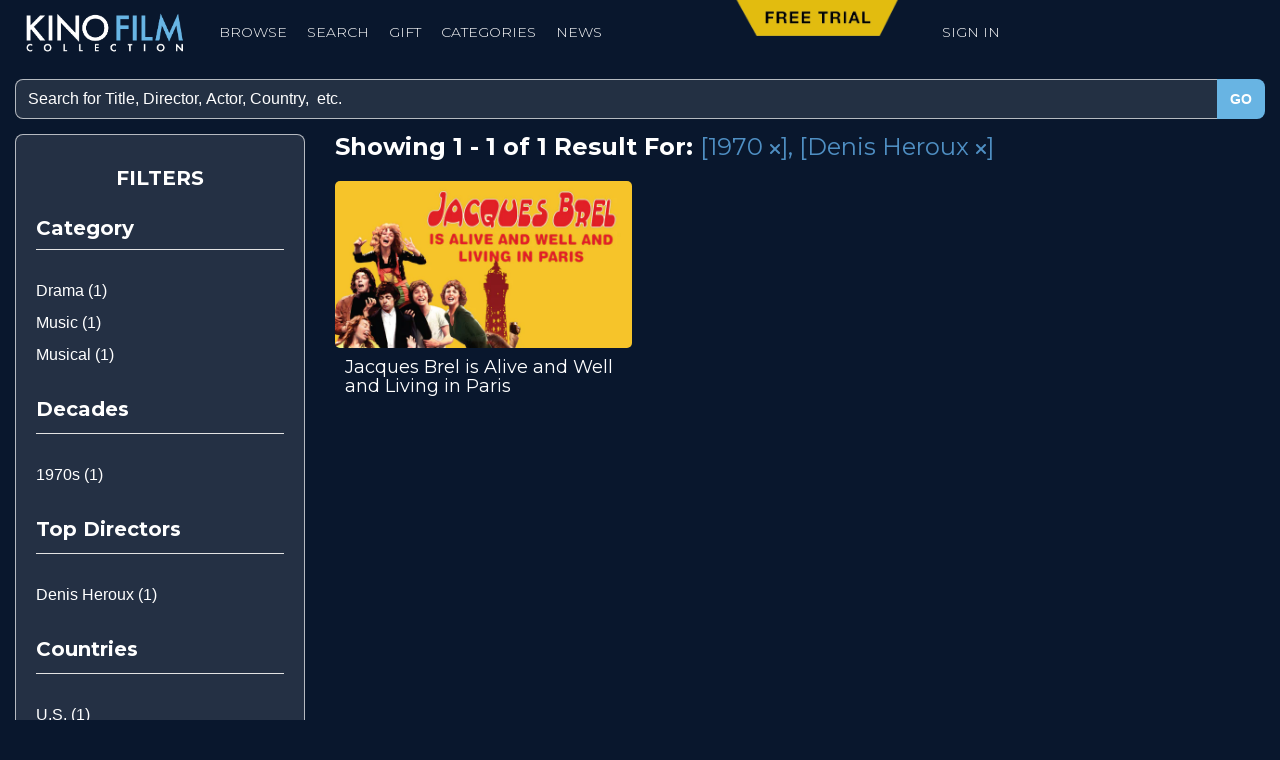

--- FILE ---
content_type: text/html; charset=UTF-8
request_url: https://kinofilmcollection.com/search/index/director/Denis+Heroux/decade/1970
body_size: 11651
content:
<!DOCTYPE html>
<html lang="en">
<head>
    <meta charset="UTF-8">
    <meta name="viewport" content="width=device-width, initial-scale=1">
        <meta name="keywords" content="kino, lorber, kino lorber, collection, kino film collection, film, films, cinema, streaming, svod, vod, subscription, filmatique, international cinema, world cinema, arthouse, movies, movie, video on demand" >
<meta name="description" content="Kino Film Collection is a monthly subscription streaming service featuring award-winning independent films, international premieres, thought-provoking documentaries, indie favorites, and newly restored classics.  Kino Lorber has been synonymous with great cinema for over 45 years." >
<meta name="platform" content="LOGIC Business Cloud by Cyber-NY https://cyber-ny.com" ><title>Kino Film Collection</title>    <meta property="og:updated_time" content="1769548577">
    <link rel="preload" href="https://kit.fontawesome.com/9c00949ad1.css" as="style" onload="this.onload=null;this.rel='stylesheet'">
    <noscript><link rel="stylesheet" href="https://kit.fontawesome.com/9c00949ad1.css" crossorigin="anonymous"></noscript>
    <link rel="preload" href="/auth/check" as="fetch" type="application/json" crossorigin="anonymous">
    <link rel="preload" href="/index/navigation" as="fetch" type="application/json" crossorigin="anonymous">

    
            <link href="/assets/styles/main-d63f6efb5e.css" rel="stylesheet" media="all">
    
    <link rel="preconnect" href="https://fonts.gstatic.com/" crossorigin>
    <link rel="preconnect" href="https://fonts.googleapis.com">

    <script src="/assets/scripts/jquery-5f9159157a.js"></script>
                        <script defer src="/assets/scripts/slider-f69df973aa.js"></script>
                    <script defer src="/assets/scripts/main-cde30268d2.js"></script>


                <link rel="icon" type="image/png" href="/userFiles/uploads/logos/KinoFilmCollection_Logo_1024x1024_B.png">
        
    <meta name="twitter:card" content="summary_large_image" />
            <meta name="twitter:site" content="@kinolorber" />
    
    <link href="/index/css/page_id/0/?v=1769548577" media="screen" rel="stylesheet" type="text/css" ><script type="text/javascript" defer="defer" src="https://www.google.com/recaptcha/api.js?render=explicit"></script>
    
                <link href="/custom_assets/styles/main-42ef83355e.css" rel="stylesheet" media="all">
            <script defer src="/custom_assets/scripts/main-05bd078bb8.js"></script>
    
            <style>
            .footer-branding {
                background-color: #000;
                font-size: 11px;
                padding: 15px 0;
                &, & a {
                    color: #fff;
                    font-family: "Arial", sans-serif;
                }
            }
        </style>
    
    <script src="https://cmp.osano.com/AzyhroUYUCygY7oop/e6988ae0-1b3d-4357-98f6-41466bc55fa2/osano.js"></script>

<script>
  !function(){var i="analytics",analytics=window[i]=window[i]||[];if(!analytics.initialize)if(analytics.invoked)window.console&&console.error&&console.error("Segment snippet included twice.");else{analytics.invoked=!0;analytics.methods=["trackSubmit","trackClick","trackLink","trackForm","pageview","identify","reset","group","track","ready","alias","debug","page","screen","once","off","on","addSourceMiddleware","addIntegrationMiddleware","setAnonymousId","addDestinationMiddleware","register"];analytics.factory=function(e){return function(){if(window[i].initialized)return window[i][e].apply(window[i],arguments);var n=Array.prototype.slice.call(arguments);if(["track","screen","alias","group","page","identify"].indexOf(e)>-1){var c=document.querySelector("link[rel='canonical']");n.push({__t:"bpc",c:c&&c.getAttribute("href")||void 0,p:location.pathname,u:location.href,s:location.search,t:document.title,r:document.referrer})}n.unshift(e);analytics.push(n);return analytics}};for(var n=0;n<analytics.methods.length;n++){var key=analytics.methods[n];analytics[key]=analytics.factory(key)}analytics.load=function(key,n){var t=document.createElement("script");t.type="text/javascript";t.async=!0;t.setAttribute("data-global-segment-analytics-key",i);t.src="https://cdn.segment.com/analytics.js/v1/" + key + "/analytics.min.js";var r=document.getElementsByTagName("script")[0];r.parentNode.insertBefore(t,r);analytics._loadOptions=n};analytics._writeKey="XBLWigAgAEKnykilFKFjF1mkES9gE1cB";;analytics.SNIPPET_VERSION="5.2.0";
  analytics.load("XBLWigAgAEKnykilFKFjF1mkES9gE1cB");
  analytics.page();
  }}();
</script>

<script async type='text/javascript' src='https://static.klaviyo.com/onsite/js/klaviyo.js?company_id=VnxbGY'></script>
    
    <style>
    .auto-complete:not(.auto-complete--kfc) {
        display:none !important;
    }

	#module-11 {
			font-size: 11px;
				}

	#module-10 {
			font-size: 11px;
				}
</style>
    
    
    <!-- Google tag (gtag.js) --> <script async src="https://www.googletagmanager.com/gtag/js?id=AW-1072694659"></script> <script> window.dataLayer = window.dataLayer || []; function gtag(){dataLayer.push(arguments);} gtag('js', new Date()); gtag('config', 'AW-1072694659'); </script>

<!-- Google tag (gtag.js) -->
<script async src="https://www.googletagmanager.com/gtag/js?id=G-WN1VV23348"></script>
<script>
  window.dataLayer = window.dataLayer || [];
  function gtag(){dataLayer.push(arguments);}
  gtag('js', new Date());

  gtag('config', 'G-WN1VV23348');
</script>
    
    
    <style>
        /* Skip link for screen readers and keyboard users */
        .skip-link {
            position: absolute;
            left: -9999px;
            top: auto;
            width: 1px;
            height: 1px;
            overflow: hidden;
        }
        .skip-link:focus, .skip-link:active {
            left: 0;
            top: 0;
            width: auto;
            height: auto;
            overflow: visible;
            padding: 12px 16px;
            background: #000;
            color: #fff;
            z-index: 10000;
        }
    </style>
</head>
<body class="lvp-page" id="">
<a href="#site-navigation" class="skip-link" tabindex="0">Skip to main navigation</a>
<a href="#main-content" class="skip-link" tabindex="0">Skip to main content</a>
<a href="#site-footer" class="skip-link" tabindex="0">Skip to footer</a>
<div id="site-navigation" role="navigation" aria-label="Primary">
    
<div class="header header--default header--kino navbar-static-top">
	<div class="navbar navbar-default mega-menu navbar--left navbar--flex-center" role="navigation">
		<div class="container-fluid">
			<div class="navbar-header ">
									<a class="navbar-brand h1" href="/">
																					<img class="img-responsive logo-main" src="/userFiles/uploads/logos/KinoFilmCollection_logo_horizontal-padded.png" alt="Kino Film Collection">
														<img class="img-responsive logo-sticky" src="/userFiles/uploads/logos/KinoFilmCollection_logo_horizontal-padded.png" alt="Kino Film Collection">
											</a>
								<div class="navbar-controls">
										<button type="button" class="navbar-toggle" data-toggle="collapse" data-target=".navbar-collapse">
						<span class="sr-only">Toggle navigation</span>
						<span class="icon-bar"></span>
						<span class="icon-bar"></span>
						<span class="icon-bar"></span>
					</button>
				</div>
			</div>
			<div class="collapse navbar-collapse navbar-responsive-collapse ">
				<i class="fa fa-times fa-2x js-close-navbar"></i>
				<div class="topbar hidden-xs hidden-sm">
									</div>
				<ul class="nav navbar-nav">
																		<li class="">
								<a href="https://watch.kinofilmcollection.com/browse" class="nav-style-id-24  text-left"    id="navigation-browse"    data-mouse-type="click">BROWSE</a>
							</li>
																								<li class="">
								<a href="/search" class="nav-style-id-4  text-left"    id="navigation-search"    data-mouse-type="click">    SEARCH</a>
							</li>
																								<li class="">
								<a href="/gift" class="nav-style-id-15  text-left"    id="navigation-gift"    data-mouse-type="click">GIFT</a>
							</li>
																								<li class=" dropdown">
								<a href="" class="nav-style-id-5 toggle-panel-nav text-left" data-panel-nav-id="panel_nav-28"   id="navigation-categories"    data-mouse-type="click">CATEGORIES</a>
							</li>
																								<li class="">
								<a href="/blog" class="nav-style-id-2  text-left"    id="navigation-news"    data-mouse-type="click">NEWS</a>
							</li>
											
					
									</ul>
                <ul class="nav navbar-nav navbar--secondary justify-end">
                    <li class="free-trial-cta">
                        <a href="https://watch.kinofilmcollection.com/checkout/subscribe/purchase" target="_blank">
                            <img
                                    src="/custom_assets/images/free-trial-v2.png"
                                    alt=""
                                    class="img-responsive hidden-xs">
                            <span class="visible-xs">Free Trial</span>
                        </a>
                    </li>
                    <li><a href="https://watch.kinofilmcollection.com/login" target="_blank">Sign In</a></li>
                </ul>
			</div>
			<div class="search-open search-open--simple">
				<form class="container" action="/search" method="get">
					<div class="input-group animated fadeInDown">
						<input type="text" class="form-control" name="q" placeholder="Search for Title, Director, Actor, Country,  etc." data-search-auto>
						<span class="input-group-btn">
									<button class="btn-u btn--cms-default" type="submit">Go</button>
								</span>
					</div>
				</form>
			</div>
            <div class="auto-complete auto-complete--kfc" data-search-auto-results hidden></div>
		</div>
	</div>

				<div id="panel_nav-28" class="navbar--panel collapse panel-overlay" aria-expanded="false">
		<div id="section-101"></div><div id="section-block-101" class="section-block   margin-bottom-30" ><div id="row-anchor-164"></div><div id="row-block-164" class="row-block  container margin-bottom-30 " ><div class="row"><div id="column-block-197" class="module-block column-block col-sm-12"><div id="module-anchor-291"></div><div id="module-block-291" data-type="Text Block" class="editable module-block ">
    <div class=" split-none  " id="module-291"  data-animation-effect="none">
        <h2><span style="font-size: 24px; color: #ffffff;">Categories</span></h2>
            </div>




</div></div></div></div><div id="row-anchor-163"></div><div id="row-block-163" class="row-block  container margin-bottom-30 " ><div class="row"><div id="column-block-196" class="module-block column-block col-sm-12"><div id="categories"></div><div id="module-block-290" data-type="Mega Tray" class="editable module-block ">
<div class=" split-none  " id="module-290"  data-animation-effect="none">
    <div class="section section--mega-tray">

        <div class="section__title hidden-xs hidden-sm hidden-md hidden-lg">

            <h2 class='m-r-auto'>CATEGORIES</h2>

                    </div>

        

        <div class="carousel--mega-tray grid--product-film grid-fill carousel--mega-tray-mobile-layout m-r-auto"
            data-mega-tray             data-infinite_scroll="Disabled"
             data-slides="4"
             data-variable-width="Disabled"
             data-controls="Enabled"
             data-autoplay="Disabled"
             data-speed="3000"
             data-tray-center-mode="Disabled"
             data-center-mode="Disabled"
             data-controls-hover="Disabled"
             data-autoplay-style="wipe"
             data-image-profile="landscape"
                                    
        >
            
    <div class="carousel__item" data-href='https://watch.kinofilmcollection.com/cannes-film-festival-selects' data-vert-alignment='top'>
        
                                    <div class="image" data-height>

                                            <img src="/media_cache/userFiles/uploads/categories/max1000/KinoFilmCollection_Cannes_1920x1080.jpg" class="img-responsive" style="" data-hover-zoom-percent="05" alt="" width="1000" height="563">
                    
                </div>
                                        <div class="caption  text-left">
                                        <div class="caption__content" data-caption>
                        
                        
                                            </div>
                </div>
                                </div>


    <div class="carousel__item" data-href='https://watch.kinofilmcollection.com/international-favorites' data-vert-alignment='top'>
        
                                    <div class="image" data-height>

                                            <img src="/media_cache/userFiles/uploads/categories/max1000/InternationalCinema_Victoria_Vimeo_1920x1080.jpg" class="img-responsive" style="" data-hover-zoom-percent="05" alt="" width="1000" height="563">
                    
                </div>
                                        <div class="caption  text-left">
                                        <div class="caption__content" data-caption>
                        
                        
                                            </div>
                </div>
                                </div>


    <div class="carousel__item" data-href='https://watch.kinofilmcollection.com/thought-provoking-documentaries' data-vert-alignment='top'>
        
                                    <div class="image" data-height>

                                            <img src="/media_cache/userFiles/uploads/categories/max1000/ThoughtProvokingDocs_Vimeo_1920x1080_V2.jpg" class="img-responsive" style="" data-hover-zoom-percent="05" alt="" width="1000" height="563">
                    
                </div>
                                        <div class="caption  text-left">
                                        <div class="caption__content" data-caption>
                        
                        
                                            </div>
                </div>
                                </div>


    <div class="carousel__item" data-href='https://watch.kinofilmcollection.com/premier-arthouse' data-vert-alignment='top'>
        
                                    <div class="image" data-height>

                                            <img src="/media_cache/userFiles/uploads/categories/max1000/PremierArthouse_Vimeo_1920x1080_v3.jpg" class="img-responsive" style="" data-hover-zoom-percent="05" alt="" width="1000" height="563">
                    
                </div>
                                        <div class="caption  text-left">
                                        <div class="caption__content" data-caption>
                        
                        
                                            </div>
                </div>
                                </div>


    <div class="carousel__item" data-href='https://watch.kinofilmcollection.com/powerful-stories' data-vert-alignment='top'>
        
                                    <div class="image" data-height>

                                            <img src="/media_cache/userFiles/uploads/categories/max1000/PowerfulStories_Chile76_1920x1080.jpg" class="img-responsive" style="" data-hover-zoom-percent="05" alt="" width="1000" height="563">
                    
                </div>
                                        <div class="caption  text-left">
                                        <div class="caption__content" data-caption>
                        
                        
                                            </div>
                </div>
                                </div>


    <div class="carousel__item" data-href='https://watch.kinofilmcollection.com/new-york-times-critic-s-picks' data-vert-alignment='top'>
        
                                    <div class="image" data-height>

                                            <img src="/media_cache/userFiles/uploads/categories/max1000/NYTCritics_MartinEden_Vimeo_1920x1080.jpg" class="img-responsive" style="" data-hover-zoom-percent="05" alt="" width="1000" height="563">
                    
                </div>
                                        <div class="caption  text-left">
                                        <div class="caption__content" data-caption>
                        
                        
                                            </div>
                </div>
                                </div>


    <div class="carousel__item" data-href='https://watch.kinofilmcollection.com/american-independents' data-vert-alignment='top'>
        
                                    <div class="image" data-height>

                                            <img src="/media_cache/userFiles/uploads/categories/max1000/AmericanIndies_LittleFugitive_Vimeo_1920x1080_V2.jpg" class="img-responsive" style="" data-hover-zoom-percent="05" alt="" width="1000" height="563">
                    
                </div>
                                        <div class="caption  text-left">
                                        <div class="caption__content" data-caption>
                        
                        
                                            </div>
                </div>
                                </div>


    <div class="carousel__item" data-href='https://watch.kinofilmcollection.com/classics' data-vert-alignment='top'>
        
                                    <div class="image" data-height>

                                            <img src="/media_cache/userFiles/uploads/categories/max1000/Classics_Metropolis_Vimeo_1920x1080_V2.jpg" class="img-responsive" style="" data-hover-zoom-percent="05" alt="" width="1000" height="563">
                    
                </div>
                                        <div class="caption  text-left">
                                        <div class="caption__content" data-caption>
                        
                        
                                            </div>
                </div>
                                </div>


    <div class="carousel__item" data-href='https://watch.kinofilmcollection.com/browse' data-vert-alignment='top'>
        
                                    <div class="image" data-height>

                                            <img src="/media_cache/userFiles/uploads/categories/max1000/more-categories.jpg" class="img-responsive" style=""  alt="" width="800" height="450">
                    
                </div>
                                        <div class="caption  text-left">
                                        <div class="caption__content" data-caption>
                        
                        
                                            </div>
                </div>
                                </div>





        </div>

            </div>

</div>








    <script>
        document.addEventListener('DOMContentLoaded', function() {
            const trayItems = document.querySelectorAll('#module-290 .carousel__item');
            function trayItemFadeHeight() {
                trayItems.forEach((trayItem) => {
                    if (!trayItem.querySelector('.caption--overlay .description')) return;
                    trayItem.addEventListener('mouseenter', () => {
                        trayItem.querySelector('.caption--overlay .description').style = '';
                        if (trayItem.clientHeight < trayItem.querySelector('.caption--overlay .description').clientHeight) {
                            trayItem.querySelector('.caption--overlay .description').style.height = `calc(100% - ${trayItem.querySelector('.caption--overlay .caption__options').clientHeight}px)`;
                            trayItem.querySelector('.caption--overlay .description').style.overflow = 'hidden';
                        }
                    });
                });
            }
            trayItemFadeHeight();
            window.addEventListener('change', trayItemFadeHeight);

        });
    </script>
</div></div></div></div></div>			</div>
		
</div>

<script>
    document.addEventListener('DOMContentLoaded', () => {
        const inputField = document.querySelector('[data-search-auto]');
        const resultsContainer = document.querySelector('[data-search-auto-results]');
        let timeoutId;

        inputField.addEventListener('input', function() {
            clearTimeout(timeoutId);
            if (this.value.length >= 2) {
                timeoutId = setTimeout(() => {
                    fetch(`/vimeo/autocomplete?q=${this.value}`, { headers: { 'X-Requested-With': 'XMLHttpRequest' } })
                        .then(response => response.text())
                        .then(data => {
                            resultsContainer.hidden = false;
                            resultsContainer.innerHTML = `<h2 class="container" style="font-size:16px;color: #acacac;">Top Results for ${this.value}</h2>${data}`;

                            const $captionBelow = $('.caption--below');

                            if ($captionBelow.length && $('.caption--overlay').length) {
                                document.querySelectorAll('.grid--autocomplete .carousel__item').forEach(element=>{
                                    const captionOverlay = element.querySelectorAll('.caption--overlay');
                                    if (!element.querySelector('.caption--below')) return;
                                    captionOverlay.forEach((el)=> {
                                        el.style.setProperty('top', 'auto', 'important');
                                    });
                                });
                            }
                        })
                        .catch(error => console.error('Error:', error));
                }, 500);
            } else {
                resultsContainer.hidden = true;
            }
        });

        inputField.addEventListener('blur', function() {
            clearTimeout(timeoutId);
            setTimeout(() => {
                resultsContainer.hidden = true;
                resultsContainer.innerHTML = '';
                inputField.value = '';
            }, 500);
        });
    });


</script>

</div>
<div role="main" class="main" id="main-content">
    <div id="alert-area"></div>

        <div class="">
        <div class="d-flex d-flex--single m-b-50">
                        <div class="col" style="flex: 0 0 100%; max-width: 100%;">
                <div class="container m-t-10">
    <div class="collections-page-content row fullwidth">
        <div class="side-nav col-sm-3">
            <div class="split-none m-b-30" id="filters" data-animation-effect="none">
                <h2 style="text-align: center;" class="hidden-xs"><span style="color: #ffffff; font-size: 20px;">FILTERS</span></h2>
                <h2 style="text-align: center;" class="visible-xs m-t-0 m-b-0" data-toggle="collapse" data-target="#collapseFilters"><span style="color: #ffffff; font-size: 20px;display: flex; justify-content: center;align-items: center;min-height: 40px;">FILTERS</span></h2>
                <div id="collapseFilters" class="collapse--filters collapse">
                    <h2 style="text-align: left; line-height: 22px;"><span style="color: #ffffff; font-size: 20px;">Category</span></h2>
                    <hr>
                                                                        <p style="line-height: 22px;" class="category-link"><a style="color: #ffffff;" href="/search/index/decade/1970/director/Denis+Heroux/genre/drama">Drama (1)</a></p>
                                                    <p style="line-height: 22px;" class="category-link"><a style="color: #ffffff;" href="/search/index/decade/1970/director/Denis+Heroux/genre/music">Music (1)</a></p>
                                                    <p style="line-height: 22px;" class="category-link"><a style="color: #ffffff;" href="/search/index/decade/1970/director/Denis+Heroux/genre/musical">Musical (1)</a></p>
                                                                                        <h2 style="text-align: left;"><span style="color: #ffffff; font-size: 20px;">Decades</span></h2>
                    <hr>
                                                                        <p style="line-height: 22px;" class="decade-link"><a style="color: #ffffff;" href="/search/index/decade/1970/director/Denis+Heroux">1970s (1)</a></p>
                                                                <h2 style="text-align: left;"><span style="color: #ffffff; font-size: 20px;">Top Directors</span></h2>
                    <hr>
                                                                        <p style="line-height: 22px;" class="director-link"><a style="color: #ffffff;" href="/search/index/decade/1970/director/Denis+Heroux">Denis Heroux (1)</a></p>
                                                                                        <h2 style="text-align: left;"><span style="color: #ffffff; font-size: 20px;">Countries</span></h2>
                    <hr>
                                                                        <p style="line-height: 22px;" class="country-link"><a style="color: #ffffff;" href="/search/index/country/U.S.">U.S. (1)</a></p>
                                                                                    </div>
            </div>
        </div>
        <div class="main-collection-content col-sm-9">
            <div class="row">
                <div class="col-md-12">
                                        <h2 class="m-r-auto">
                                                    Showing 1 - 1 of 1 Result For:                                                <span class="current-filter">[1970 <a class="clear-filter-link" href="/search/index/director/Denis+Heroux"><span class="fa-solid fa-xmark"></span></a>]</span><span class="current-filter">, [Denis Heroux <a class="clear-filter-link" href="/search/index/decade/1970"><span class="fa-solid fa-xmark"></span></a>]</span>                    </h2>
                </div>
            </div>
            <div class="row">
                <div class="col-md-12">
                    <div id="collection-megatray" class="carousel--mega-tray carousel--mega-tray-grid carousel--collection-mega-tray grid--product-film grid-fill carousel--expand m-r-auto" data-infinite_scroll="Enabled" data-slides="3" data-variable-width="Disabled" data-controls="Enabled" data-autoplay="Disabled" data-speed="3000" data-tray-center-mode="Disabled" data-center-mode="Disabled" data-controls-hover="Disabled" data-autoplay-style="wipe" data-image-profile="landscape">
                                                    <div class="carousel__item" data-href="https://watch.kinofilmcollection.com/jacques-brel-is-alive-and-well-and-living-in-paris" data-target="_blank">
    <div class="image" data-height>
        <img src="https://vhx.imgix.net/filmatique2/assets/6bc7ae50-83b1-416d-8000-5fa21d625e90.jpg?auto=format%2Ccompress&fit=crop&h=360&q=70&w=640" class="img-responsive center-block" style="">
    </div>
    <div class="caption caption--overlay text-left">
        <h3 class="caption__title m-t-0">Jacques Brel is Alive and Well and Living in Paris</h3>
        <div class="caption__content" data-caption>
            <div class="description m-b-10">Directed by Denis Heroux • Theatre • 1975 • US • English</div>
                            <div class="caption__options caption__options-stack">
                    <a class="btn btn-block btn--gray-dark btn--watch-now btn-round-4px center-block" tabindex="0" href="https://watch.kinofilmcollection.com/jacques-brel-is-alive-and-well-and-living-in-paris" target="_blank">WATCH NOW</a>
                </div>
                    </div>
    </div>
    <div class="caption caption--below">
        <h3 class="caption__title">Jacques Brel is Alive and Well and Living in Paris</h3>
    </div>
</div>
                                                </div>
                    <div class="row m-t-20">
                        <div class="col-sm-12 text-center">
                                                    </div>
                    </div>
                </div>
            </div>
        </div>
    </div>
</div>
<script>
    $(document).ready(function() {
        $('#category-more-link a').on('click', function(e) {
            e.preventDefault();
            $('.category-link.hidden').removeClass('hidden');
            $(this).parent().addClass('hidden');
        });
        $('#director-more-link a').on('click', function(e) {
            e.preventDefault();
            $('.director-link.hidden').removeClass('hidden');
            $(this).parent().addClass('hidden');
        });
        $('#country-more-link a').on('click', function(e) {
            e.preventDefault();
            $('.country-link.hidden').removeClass('hidden');
            $(this).parent().addClass('hidden');
        });
    });
        $('.search-open').show();
    const $captionBelow = $('.caption--below');

    if ($captionBelow.length && $('.caption--overlay').length) {
        document.querySelectorAll('.carousel--collection-mega-tray .carousel__item').forEach(element=>{
            const captionHeights = [];
            const captionOverlay = element.querySelectorAll('.caption--overlay');


            if (!element.querySelector('.caption--below')) return;
            const elHeight = element.querySelector('.caption--below').clientHeight;
            captionHeights.push(elHeight);

            const captionHeight = Math.max(...captionHeights);
            captionOverlay.forEach((el)=> {
                el.style.setProperty("--top-offset", `-${captionHeight}px`);
                el.style.setProperty("--height-offset", `100% - ${captionHeight}px`);

            });
        });
    }
</script>
<style>
    #panel_nav-28 {
        z-index: 101;
    }
    .lvp-page {
        background-color: #09172d;
    }
    .main-collection-content h2 {
        font-family: "Montserrat";
        font-weight: 700;
        font-size: 24px;
        color: #ffffff;
        margin: 0;
    }
    #filters {
        padding-bottom: 20px;
        padding-left: 20px;
        padding-right: 20px;
        background-color: rgba(255, 255, 255, 0.11);
        border-color: rgba(255, 255, 255, 0.67);
        border-width: 1px;
        border-style: solid;
        border-radius: 8px;
        background-position: left top;
    }
    .collections-page-content {
        padding-top: 60px;
    }
    pre {
        background-color: #ffffff;
    }
    #collection-megatray {
        margin-top: 20px;
        grid-template-columns: repeat(3, 1fr);
        grid-auto-flow: dense;
        grid-column-gap: 20px;
        grid-row-gap: 20px;
    }
    .clear-filter-link {
        font-size: 16px;
        line-height: 22px;
        color: #4f8fc3;
    }
    .clear-filter-link:hover {
        color: #a4aab8;
    }
    .side-nav hr {
        margin: 5px 0 30px 0;
    }
    .current-filter {
        color: #4f8fc3;
        font-weight: normal;
    }
    @media (max-width: 767px) {
        #filters {
            padding-bottom: 0;
        }
        #collection-megatray {
            grid-template-columns: repeat(2, 1fr);
            display: grid !important;
            padding-right: 0;
            margin-right: 0 !important;
        }
        #collection-megatray .carousel__item {
            max-width: 100%;
        }
    }
</style>
            </div>
                    </div>
    </div>

    
</div>
<footer id="site-footer" role="contentinfo">
    <footer class="hidden-xs"><div id="section-block-8" class="section-block  "><div id="row-anchor-5"></div><div id="row-block-5" class="row-block  container  " ><div class="row"><div id="column-block-5" class="module-block column-block col-sm-4"><div id="module-anchor-5"></div><div id="module-block-5" data-type="Image" class="editable module-block "><div class="thumbnails-v1  split-none  " id="module-5"  data-animation-effect="none">
	<div class="thumbnail-img">
        			<a href="/" target="">
					                <img class="img-responsive    "
                     src="/media_cache/userFiles/uploads/logos/max2000/KinoFilmCollection_logo_horizontal.png"
                     alt="" title=""
                     width='300'                     height='77'                                    >
            						<span class="sr-only">opens in a new window</span>
			</a>
			</div>
	<div class="caption">
			</div>
</div>


</div></div><div id="column-block-6" class="module-block column-block col-sm-4"><div id="footer-nav"></div><div id="module-block-6" data-type="Text Block" class="editable module-block ">
    <div class=" split-none  " id="module-6"  data-animation-effect="none">
        <p><span style="color: #ffffff;"><a href="/blog" style="color: #ffffff;"><span style="font-size: 18px;">News</span></a></span></p>
<p><span style="font-size: 18px; color: #ffffff;"><a href="https://kinolorber.com" target="_blank" rel="noopener" style="color: #ffffff;">Kino Lorber</a></span></p>
<p><span style="font-size: 18px; color: #ffffff;"><a href="https://mhzchoice.com/" target="_blank" rel="noopener" style="color: #ffffff;">MHzChoice</a></span></p>
<p><span style="color: #ffffff;"><a href="https://watch.kinofilmcollection.com/help" target="_blank" rel="noopener" style="color: #ffffff;"><span style="font-size: 18px;">Help</span></a></span></p>
<p><span style="color: #ffffff;"><a href="/contact" style="color: #ffffff;"><span style="font-size: 18px;">Contact</span></a></span></p>
<p><span style="color: #ffffff;"><a href="/faq" style="color: #ffffff;">FAQs</a></span></p>
            </div>




</div></div><div id="column-block-7" class="module-block column-block col-sm-4"><div id="module-anchor-1285"></div><div id="module-block-1285" data-type="Text Block" class="editable module-block ">
    <div class=" split-none  " id="module-1285"  data-animation-effect="none">
        <p style="text-align: center;"><span style="font-size: 26px;"><strong><span style="color: #ffffff;">Stay In Touch</span></strong></span></p>
<p style="text-align: center;"><span style="color: #ffffff; font-size: 24px;">Join our Mailing List</span></p>
            </div>




</div><div id="module-anchor-1218"></div><div id="module-block-1218" data-type="Custom Code" class="editable module-block "><div class=" split-none  " id="module-1218"  data-animation-effect="none">
	<div class="klaviyo-form-TfhtrJ"></div></div>
</div><div id="footer-email-list"></div><div id="module-block-7" data-type="Newsletter Opt-In" class="editable module-block "></div></div></div></div><div id="row-anchor-7"></div><div id="row-block-7" class="row-block  container  " ><div class="row"><div id="column-block-9" class="module-block column-block col-sm-12"><div id="privacy-policy"></div><div id="module-block-327" data-type="Text Block" class="editable module-block ">
    <div class=" split-none  " id="module-327"  data-animation-effect="none">
        <p style="text-align: center;"><a href="https://kinolorber.com/privacy-policy" style="font-size: 14px; color: #ffffff;">Privacy Policy &amp; Terms and Conditions</a> &nbsp;<span style="color: #ffffff;">|</span> <a href="https://kinofilmcollection.com/terms-of-service" style="font-size: 14px; color: #ffffff;">&nbsp;</a><a onclick="{Osano.cm.showDrawer('osano-cm-dom-info-dialog-open')}" style="font-size: 14px; color: #ffffff;">Cookie Preferences </a></p>
            </div>




</div><div id="kino-copyright"></div><div id="module-block-11" data-type="Copyright" class="editable module-block "><div class=" split-none  " id="module-11"  data-animation-effect="none">
	<div class="text-center" style="color:#ffffff">
		<i class="fa fa-copyright"></i>
		2026				Kino Lorber, All Rights Reserved			</div>
</div>


</div></div></div></div></div></footer><footer class="visible-xs"><div id="section-block-9" class="section-block  "><div id="row-anchor-6"></div><div id="row-block-6" class="row-block  container  " ><div class="row"><div id="column-block-8" class="module-block column-block col-sm-12"><div id="module-anchor-8"></div><div id="module-block-8" data-type="Image" class="editable module-block "><div class="thumbnails-v1  split-none  " id="module-8"  data-animation-effect="none">
	<div class="thumbnail-img">
        			<a href="/" target="">
					                <img class="img-responsive center-block   "
                     src="/media_cache/userFiles/uploads/logos/max2000/KinoFilmCollection_logo_horizontal.png"
                     alt="" title=""
                     width='200px'                                                         >
            						<span class="sr-only">opens in a new window</span>
			</a>
			</div>
	<div class="caption">
		<p style="text-align: center;">&nbsp;</p>
<p style="text-align: center;"><span style="color: #ffffff;"><a href="/blog" style="color: #ffffff;"><span style="font-size: 18px;">News</span></a></span></p>
<p style="text-align: center;"><span style="font-size: 18px; color: #ffffff;"><a href="https://kinolorber.com" target="_blank" rel="noopener" style="color: #ffffff;">Kino Lorber</a></span></p>
<p style="text-align: center;"><span style="font-size: 18px; color: #ffffff;"><a href="https://mhzchoice.com/" target="_blank" rel="noopener" style="color: #ffffff;">MHzChoice</a></span></p>
<p style="text-align: center;"><span style="color: #ffffff;"><a href="https://watch.kinofilmcollection.com/help" target="_blank" rel="noopener" style="color: #ffffff;"><span style="font-size: 18px;">Help</span></a></span></p>
<p style="text-align: center;"><span style="color: #ffffff;"><a href="/contact" style="color: #ffffff;"><span style="font-size: 18px;">Contact</span></a></span></p>
<p style="text-align: center;"><span style="color: #ffffff;"><a href="/faq" style="color: #ffffff;">FAQs</a></span></p>
<p style="text-align: center;">&nbsp;</p>	</div>
</div>


</div><div id="privacy-policy"></div><div id="module-block-328" data-type="Text Block" class="editable module-block ">
    <div class=" split-none  " id="module-328"  data-animation-effect="none">
        <p style="text-align: center;"><a href="https://kinolorber.com/privacy-policy" style="font-size: 14px; color: #ffffff;">Privacy Policy &amp; Terms and Conditions</a></p>
            </div>




</div><div id="footer-email-list"></div><div id="module-block-9" data-type="Newsletter Opt-In" class="editable module-block "></div><div id="module-anchor-1219"></div><div id="module-block-1219" data-type="Custom Code" class="editable module-block "></div><div id="module-anchor-1312"></div><div id="module-block-1312" data-type="Custom Code" class="editable module-block "><div class=" split-none  " id="module-1312"  data-animation-effect="none">
	<div class="klaviyo-form-TfhtrJ"></div></div>
</div><div id="kino-copyright"></div><div id="module-block-10" data-type="Copyright" class="editable module-block "><div class=" split-none  " id="module-10"  data-animation-effect="none">
	<div class="text-center" style="color:#ffffff">
		<i class="fa fa-copyright"></i>
		2026				Kino Lorber, All Rights Reserved			</div>
</div>


</div></div></div></div></div></footer></footer>

<div class="modal modal--video fade" data-keyboard="false" id="modal">
    <div class="modal-dialog modal-lg">
        <div class="modal-content">
            <div class="modal-header">
                <button aria-hidden="true" class="close" data-dismiss="modal" type="button">
                    close
                    <i class="fa fa-times-circle"></i>
                </button>
            </div>
            <div class="modal-body">
            </div>

            <div class="modal-footer">
            </div>
        </div>
    </div>
</div>

<div id="modal-media-manager" class="modal fade" tabindex="-1" role="dialog">
    <div class="modal__dialog modal--lg" role="document">
        <div class="modal__content">
            <div class="modal__header bg-dark-blue">
                <button type="button" class="close bg-darker-blue text-white" aria-label="Close" data-dismiss="modal"><span aria-hidden="true">&times;</span></button>
                <h4 class="modal__title text-white">Media Manager</h4>
            </div>
            <div class="modal__body text-center p-b-0">
            </div>
        </div><!-- /.modal-content -->
    </div><!-- /.modal-dialog -->
</div><!-- /.modal -->

<div class="modal modal--cms fade" data-keyboard="false" id="modal-module-editor">
    <div class="modal-dialog modal--lg">
        <div class="modal-content">
            <div class="modal-header bg-dark-blue">
                <button aria-hidden="true" class="close" data-dismiss="modal" type="button">
                    <span class="sr-only">close</span>
                    <i class="fal fa-times fa-2x"></i>
                </button>
                <h4 class="modal__title text-white"></h4>
            </div>
            <div class="modal-body">
                <iframe border="0" src="about:blank" id="inpage-editor-iframe" style="border:none;width:100%;min-height: 500px;"></iframe>
            </div>
            <div class="modal-footer">
                <button type="submit" class="btn btn-lg btn--purple btn--full-width save-module border-radius-bottom">Save</button>
            </div>
        </div>
    </div>
</div>


<div class="modal modal--cms fade" data-keyboard="false" id="modal-cms">
    <div class="modal-dialog">
        <div class="modal-content">
            <div class="modal-header">
                <button aria-hidden="true" class="close" data-dismiss="modal" type="button">
                    <span class="sr-only">close</span>
                    <i class="fal fa-times fa-2x"></i>
                </button>
            </div>
            <div class="modal-body"></div>

            <div class="modal-footer"></div>
        </div>
    </div>
</div>

<div class="modal modal--cms fade" data-keyboard="false" id="modal-quick-view">
    <div class="modal-dialog">
        <div class="modal-content">
            <div class="modal-header">
                <button aria-hidden="true" class="close" data-dismiss="modal" type="button">
                    <span class="sr-only">close</span>
                    <i class="fal fa-times fa-2x"></i>
                </button>
            </div>
            <div class="modal-body"></div>

            <div class="modal-footer"></div>
        </div>
    </div>
</div>

<div class="modal modal--cart fade" data-keyboard="false" id="modal-cart">
    <div class="modal-dialog modal-lg">
        <div class="modal-content">
            <div class="modal-header">
                <button aria-hidden="true" class="close" data-dismiss="modal" type="button">
                    <span class="sr-only">close</span>
                    <i class="fal fa-times"></i>
                </button>
            </div>
            <div class="modal-body">
                <div class="products products--cart">
                    <h3 class="m-b-0">Item successfully added to your cart</h3>
                    <hr class="m-t-10 m-b-10 hidden-xs">
                    <table class="table table--products table-condensed">
                        <thead class="hidden-xs">
                        <tr>
                            <th class="col-sm-1 text-center">Qty</th>
                            <th class="col-sm-2">Item</th>
                            <th class="col-sm-5">Description</th>
                            <th class="col-sm-2">Price</th>
                            <th class="hidden-xs col-sm-1">Total</th>
                        </tr>
                        </thead>
                        <tbody>

                        </tbody>
                    </table>
                    <hr class="m-t-10 m-b-10">
                                        <div class="btn-menu btn-menu--cart">
                        <div class="btn-menu__item">
                            <a href="/cart" class="btn btn--gray-dark btn--cms-default btn-ecommerce-secondary  ">View Cart</a>
                        </div>
                        <div class="btn-menu__item">
                            <a href="/checkout" class="btn btn--green btn--cms-default btn-ecommerce-primary  ">Checkout</a>
                        </div>
                    </div>
                </div>
            </div>
        </div>
    </div>
</div>



<!-- LOGIC Business Cloud by Cyber-NY Ⓒ 2026 -->



<script>
    jQuery(function($) {
        $.post( "https://stats.logiccmx.com/record", {
            HTTP_HOST: "kinofilmcollection.com",
            REQUEST_URI: "/search/index/director/Denis+Heroux/decade/1970",
            HTTP_REFERER: "",
            HTTP_COOKIE: "",
            REAL_IP: "3.145.124.65",
            HTTP_USER_AGENT: "Mozilla/5.0 (Macintosh; Intel Mac OS X 10_15_7) AppleWebKit/537.36 (KHTML, like Gecko) Chrome/131.0.0.0 Safari/537.36; ClaudeBot/1.0; +claudebot@anthropic.com)"
        })
            .done(function( data ) {
                //console.log( "Data Loaded: " + data );
            });

    });



</script>
    <div class="footer-branding flex-row items-center justify-center">
        Website design by&nbsp;<a href="https://cyber-ny.com/" target="_blank">Cyber-NY</a>.  Built on&nbsp;<a href="https://logiccmx.com/" target="_blank">Logic CMX</a>.
    </div>
<div class="sr-only">
    <span id="logic-aria.newWindow">Opens in a new window</span>
    <span id="logic-aria.external">Opens an external website</span>
    <span id="logic-aria.externalNewWindow">Opens an external website in a new window</span>
</div>
<script>
    // Ensure links announce external/new-window intent appropriately
    (function(){
        const NEW_ID = 'logic-aria.newWindow';
        const EXT_ID = 'logic-aria.external';
        const EXT_NEW_ID = 'logic-aria.externalNewWindow';

        function isExternal(a) {
            try {
                const href = (a.getAttribute('href') || '').trim();
                if (!href) return false; // no href; treat as internal
                // Relative URLs (including hash and query only) are internal
                if (/^(\/|#|\?|\.\/|\.\.|$)/.test(href)) return false;
                // Protocol-relative or absolute
                const url = href.startsWith('//') ? new URL(window.location.protocol + href) : new URL(href, window.location.href);
                // If no hostname (shouldn't happen after URL()), treat as internal
                if (!url.hostname) return false;
                return url.hostname.toLowerCase() !== window.location.hostname.toLowerCase();
            } catch (e) {
                // If URL parsing fails, be conservative and treat as external
                return true;
            }
        }

        function ensureRelForNewWindow(a) {
            const rel = (a.getAttribute('rel') || '').split(/\s+/);
            if (rel.indexOf('noopener') === -1) rel.push('noopener');
            if (rel.indexOf('noreferrer') === -1) rel.push('noreferrer');
            a.setAttribute('rel', rel.join(' ').trim());
        }

        function upgradeAnchor(a) {
            if (!a) return;
            const href = (a.getAttribute('href') || '').trim();
            if (!href) return;

            const tblank = a.getAttribute('target') === '_blank';
            const hasDesc = a.hasAttribute('aria-describedby') && a.getAttribute('aria-describedby').trim() !== '';

            if (!hasDesc) {
                const ext = isExternal(a);
                if (tblank && ext) {
                    a.setAttribute('aria-describedby', EXT_NEW_ID);
                } else if (tblank && !ext) {
                    a.setAttribute('aria-describedby', NEW_ID);
                } else if (!tblank && ext) {
                    a.setAttribute('aria-describedby', EXT_ID);
                }
            }

            // Security best-practice for new-window links
            if (tblank) ensureRelForNewWindow(a);
        }

        function processAll(root) {
            (root || document).querySelectorAll('a').forEach(upgradeAnchor);
        }

        if (document.readyState === 'loading') {
            document.addEventListener('DOMContentLoaded', function(){ processAll(); });
        } else {
            processAll();
        }

        // Observe for dynamically added links
        const mo = new MutationObserver(function(mutations){
            mutations.forEach(function(m){
                m.addedNodes && m.addedNodes.forEach(function(node){
                    if (node.nodeType !== 1) return;
                    if (node.matches && node.matches('a')) upgradeAnchor(node);
                    node.querySelectorAll && node.querySelectorAll('a').forEach(upgradeAnchor);
                });
            });
        });
        try { mo.observe(document.body, { childList: true, subtree: true }); } catch(e) {}
    })();
</script>
<script>
    // Ensure all custom navigation dropdown toggles have proper ARIA attributes
    (function(){
        function upgradeToggle(el){
            if (!el) return;
            if (!el.hasAttribute('aria-haspopup')) el.setAttribute('aria-haspopup','true');
            if (!el.hasAttribute('aria-expanded')) el.setAttribute('aria-expanded','false');
        }

        function processAll(root){
            (root || document).querySelectorAll('a[data-toggle="dropdown"], button[data-toggle="dropdown"]').forEach(upgradeToggle);
        }

        if (document.readyState === 'loading'){
            document.addEventListener('DOMContentLoaded', function(){ processAll(); });
        } else {
            processAll();
        }

        // Update aria-expanded when dropdowns open/close (Bootstrap/jQuery if present)
        try {
            if (window.jQuery) {
                jQuery(document)
                    .on('show.bs.dropdown', '[data-toggle="dropdown"]', function(){ this.setAttribute('aria-expanded','true'); })
                    .on('shown.bs.dropdown', '[data-toggle="dropdown"]', function(){ this.setAttribute('aria-expanded','true'); })
                    .on('hide.bs.dropdown', '[data-toggle="dropdown"]', function(){ this.setAttribute('aria-expanded','false'); })
                    .on('hidden.bs.dropdown', '[data-toggle="dropdown"]', function(){ this.setAttribute('aria-expanded','false'); });
            }
        } catch(e) {}

        // Fallback: toggle aria-expanded on click if no library updates it
        document.addEventListener('click', function(e){
            var t = e.target && e.target.closest ? e.target.closest('[data-toggle="dropdown"]') : null;
            if (!t) return;
            // If Bootstrap handled it, events above will correct this value
            var expanded = t.getAttribute('aria-expanded') === 'true';
            t.setAttribute('aria-expanded', (!expanded).toString());
        }, true);

        // Hover: toggle aria-expanded on mouseenter/mouseleave (for hover-capable devices)
        try {
            if (window.matchMedia && window.matchMedia('(hover: hover)').matches) {
                // When hovering the toggle itself
                document.addEventListener('mouseenter', function(e){
                    var t = e.target && e.target.closest ? e.target.closest('[data-toggle="dropdown"]') : null;
                    if (!t) return;
                    t.setAttribute('aria-expanded','true');
                }, true);

                document.addEventListener('mouseleave', function(e){
                    var t = e.target && e.target.closest ? e.target.closest('[data-toggle="dropdown"]') : null;
                    if (!t) return;
                    // If moving into the same dropdown menu, keep expanded
                    var rel = e.relatedTarget;
                    try {
                        if (rel && (rel === t || (rel.closest && (rel.closest('.dropdown') === t.closest('.dropdown') || rel.closest('.dropdown-menu'))))) {
                            return;
                        }
                    } catch(err) {}
                    t.setAttribute('aria-expanded','false');
                }, true);

                // NEW: When hovering inside a dropdown menu, ensure the parent toggle reflects expanded state
                document.addEventListener('mouseenter', function(e){
                    var menu = e.target && e.target.closest ? e.target.closest('.dropdown-menu') : null;
                    if (!menu) return;
                    var dropdown = menu.closest ? menu.closest('.dropdown') : null;
                    if (!dropdown) return;
                    var toggle = dropdown.querySelector && dropdown.querySelector('[data-toggle="dropdown"]');
                    if (toggle) toggle.setAttribute('aria-expanded','true');
                }, true);

                // NEW: When leaving the entire dropdown cluster (including menus), collapse the parent toggle
                document.addEventListener('mouseleave', function(e){
                    var dropdown = e.target && e.target.closest ? e.target.closest('.dropdown') : null;
                    if (!dropdown) return;
                    var rel = e.relatedTarget;
                    try {
                        if (rel && rel.closest && rel.closest('.dropdown') === dropdown) return; // still inside same dropdown
                    } catch(err) {}
                    var toggle = dropdown.querySelector && dropdown.querySelector('[data-toggle="dropdown"]');
                    if (toggle) toggle.setAttribute('aria-expanded','false');
                }, true);
            }
        } catch(e) {}

        // Observe for dynamically added toggles
        var mo = new MutationObserver(function(mutations){
            mutations.forEach(function(m){
                (m.addedNodes || []).forEach(function(node){
                    if (node.nodeType !== 1) return;
                    if (node.matches && node.matches('[data-toggle="dropdown"]')) upgradeToggle(node);
                    node.querySelectorAll && node.querySelectorAll('[data-toggle="dropdown"]').forEach(upgradeToggle);
                });
            });
        });
        try { mo.observe(document.body, { childList: true, subtree: true }); } catch(e) {}
    })();
</script>
<script>
    // Add aria-label to header search fields via JavaScript
    (function(){
        function upgradeSearchInput(el){
            if (!el) return;
            if (el.hasAttribute('aria-label')) return;
            var label = 'Search';
            var ph = el.getAttribute('placeholder');
            if (ph && ph.trim() && ph.trim().toLowerCase() !== 'search') label = ph.trim();
            el.setAttribute('aria-label', label);
        }

        function processAll(root){
            var scope = root || document;
            var selector = '#site-navigation input[name="q"],\
#site-navigation input.addsearch,\
#site-navigation input[type="search"],\
#site-navigation input[type="text"][placeholder*="Search"],\
.header input[name="q"],\
.header input.addsearch,\
.header input[type="search"],\
.header input[type="text"][placeholder*="Search"]';
            scope.querySelectorAll(selector).forEach(upgradeSearchInput);
        }

        if (document.readyState === 'loading'){
            document.addEventListener('DOMContentLoaded', function(){ processAll(); });
        } else {
            processAll();
        }

        // Observe for dynamically added search inputs
        try {
            var mo = new MutationObserver(function(mutations){
                mutations.forEach(function(m){
                    (m.addedNodes || []).forEach(function(node){
                        if (node.nodeType !== 1) return;
                        // If the node itself is an input we care about and is inside header/nav
                        if (node.matches && node.matches('input[name="q"], input.addsearch, input[type="search"], input[type="text"][placeholder*="Search"]')){
                            if (node.closest && node.closest('#site-navigation, .header')) upgradeSearchInput(node);
                        }
                        // Or any matching inputs within the added subtree under header/nav
                        if (node.querySelectorAll){
                            node.querySelectorAll('input[name="q"], input.addsearch, input[type="search"], input[type="text"][placeholder*="Search"]').forEach(function(el){
                                if (el.closest && el.closest('#site-navigation, .header')) upgradeSearchInput(el);
                            });
                        }
                    });
                });
            });
            mo.observe(document.body, { childList: true, subtree: true });
        } catch(e) {}
    })();
</script>
</body>
</html>
